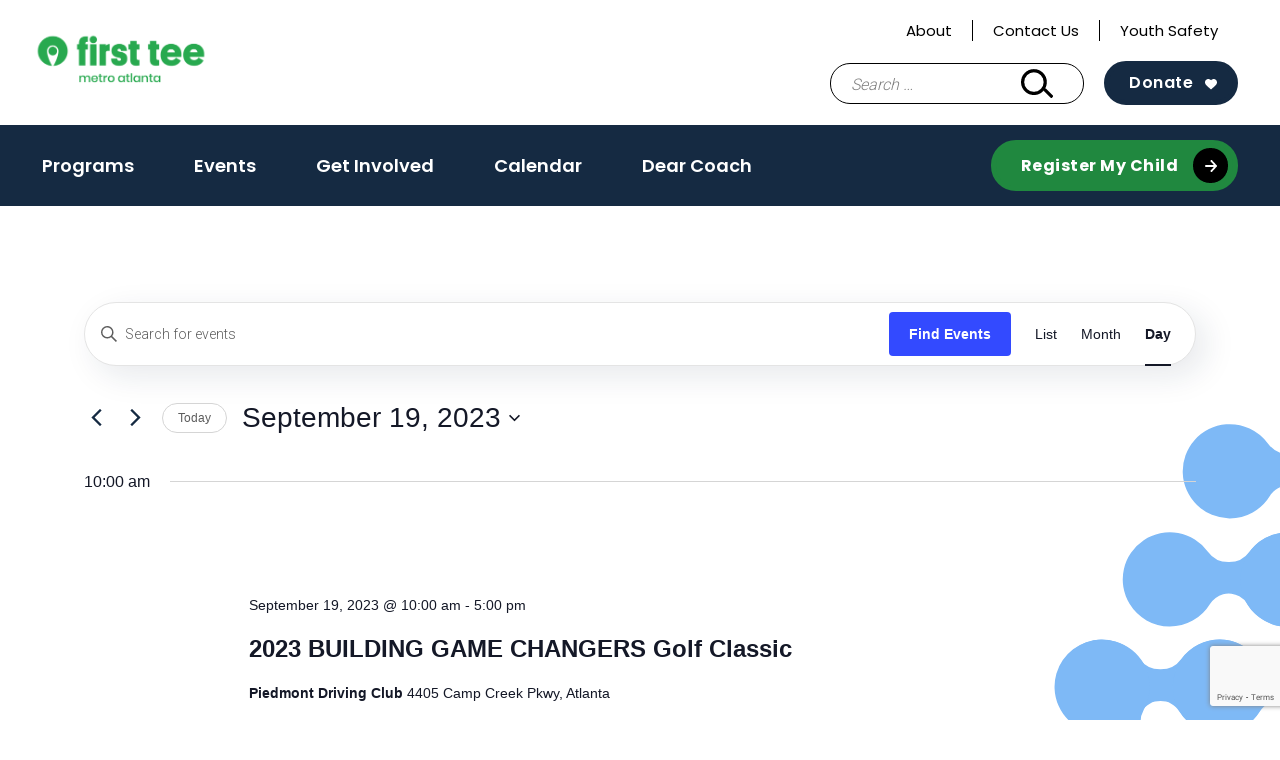

--- FILE ---
content_type: text/html; charset=utf-8
request_url: https://www.google.com/recaptcha/api2/anchor?ar=1&k=6LcHoeArAAAAABeUdPeyT1gg4H7GBOSjx5f7QPqA&co=aHR0cHM6Ly9maXJzdHRlZWF0bGFudGEub3JnOjQ0Mw..&hl=en&v=TkacYOdEJbdB_JjX802TMer9&size=invisible&anchor-ms=20000&execute-ms=15000&cb=vrbsd4h3sj8s
body_size: 45624
content:
<!DOCTYPE HTML><html dir="ltr" lang="en"><head><meta http-equiv="Content-Type" content="text/html; charset=UTF-8">
<meta http-equiv="X-UA-Compatible" content="IE=edge">
<title>reCAPTCHA</title>
<style type="text/css">
/* cyrillic-ext */
@font-face {
  font-family: 'Roboto';
  font-style: normal;
  font-weight: 400;
  src: url(//fonts.gstatic.com/s/roboto/v18/KFOmCnqEu92Fr1Mu72xKKTU1Kvnz.woff2) format('woff2');
  unicode-range: U+0460-052F, U+1C80-1C8A, U+20B4, U+2DE0-2DFF, U+A640-A69F, U+FE2E-FE2F;
}
/* cyrillic */
@font-face {
  font-family: 'Roboto';
  font-style: normal;
  font-weight: 400;
  src: url(//fonts.gstatic.com/s/roboto/v18/KFOmCnqEu92Fr1Mu5mxKKTU1Kvnz.woff2) format('woff2');
  unicode-range: U+0301, U+0400-045F, U+0490-0491, U+04B0-04B1, U+2116;
}
/* greek-ext */
@font-face {
  font-family: 'Roboto';
  font-style: normal;
  font-weight: 400;
  src: url(//fonts.gstatic.com/s/roboto/v18/KFOmCnqEu92Fr1Mu7mxKKTU1Kvnz.woff2) format('woff2');
  unicode-range: U+1F00-1FFF;
}
/* greek */
@font-face {
  font-family: 'Roboto';
  font-style: normal;
  font-weight: 400;
  src: url(//fonts.gstatic.com/s/roboto/v18/KFOmCnqEu92Fr1Mu4WxKKTU1Kvnz.woff2) format('woff2');
  unicode-range: U+0370-0377, U+037A-037F, U+0384-038A, U+038C, U+038E-03A1, U+03A3-03FF;
}
/* vietnamese */
@font-face {
  font-family: 'Roboto';
  font-style: normal;
  font-weight: 400;
  src: url(//fonts.gstatic.com/s/roboto/v18/KFOmCnqEu92Fr1Mu7WxKKTU1Kvnz.woff2) format('woff2');
  unicode-range: U+0102-0103, U+0110-0111, U+0128-0129, U+0168-0169, U+01A0-01A1, U+01AF-01B0, U+0300-0301, U+0303-0304, U+0308-0309, U+0323, U+0329, U+1EA0-1EF9, U+20AB;
}
/* latin-ext */
@font-face {
  font-family: 'Roboto';
  font-style: normal;
  font-weight: 400;
  src: url(//fonts.gstatic.com/s/roboto/v18/KFOmCnqEu92Fr1Mu7GxKKTU1Kvnz.woff2) format('woff2');
  unicode-range: U+0100-02BA, U+02BD-02C5, U+02C7-02CC, U+02CE-02D7, U+02DD-02FF, U+0304, U+0308, U+0329, U+1D00-1DBF, U+1E00-1E9F, U+1EF2-1EFF, U+2020, U+20A0-20AB, U+20AD-20C0, U+2113, U+2C60-2C7F, U+A720-A7FF;
}
/* latin */
@font-face {
  font-family: 'Roboto';
  font-style: normal;
  font-weight: 400;
  src: url(//fonts.gstatic.com/s/roboto/v18/KFOmCnqEu92Fr1Mu4mxKKTU1Kg.woff2) format('woff2');
  unicode-range: U+0000-00FF, U+0131, U+0152-0153, U+02BB-02BC, U+02C6, U+02DA, U+02DC, U+0304, U+0308, U+0329, U+2000-206F, U+20AC, U+2122, U+2191, U+2193, U+2212, U+2215, U+FEFF, U+FFFD;
}
/* cyrillic-ext */
@font-face {
  font-family: 'Roboto';
  font-style: normal;
  font-weight: 500;
  src: url(//fonts.gstatic.com/s/roboto/v18/KFOlCnqEu92Fr1MmEU9fCRc4AMP6lbBP.woff2) format('woff2');
  unicode-range: U+0460-052F, U+1C80-1C8A, U+20B4, U+2DE0-2DFF, U+A640-A69F, U+FE2E-FE2F;
}
/* cyrillic */
@font-face {
  font-family: 'Roboto';
  font-style: normal;
  font-weight: 500;
  src: url(//fonts.gstatic.com/s/roboto/v18/KFOlCnqEu92Fr1MmEU9fABc4AMP6lbBP.woff2) format('woff2');
  unicode-range: U+0301, U+0400-045F, U+0490-0491, U+04B0-04B1, U+2116;
}
/* greek-ext */
@font-face {
  font-family: 'Roboto';
  font-style: normal;
  font-weight: 500;
  src: url(//fonts.gstatic.com/s/roboto/v18/KFOlCnqEu92Fr1MmEU9fCBc4AMP6lbBP.woff2) format('woff2');
  unicode-range: U+1F00-1FFF;
}
/* greek */
@font-face {
  font-family: 'Roboto';
  font-style: normal;
  font-weight: 500;
  src: url(//fonts.gstatic.com/s/roboto/v18/KFOlCnqEu92Fr1MmEU9fBxc4AMP6lbBP.woff2) format('woff2');
  unicode-range: U+0370-0377, U+037A-037F, U+0384-038A, U+038C, U+038E-03A1, U+03A3-03FF;
}
/* vietnamese */
@font-face {
  font-family: 'Roboto';
  font-style: normal;
  font-weight: 500;
  src: url(//fonts.gstatic.com/s/roboto/v18/KFOlCnqEu92Fr1MmEU9fCxc4AMP6lbBP.woff2) format('woff2');
  unicode-range: U+0102-0103, U+0110-0111, U+0128-0129, U+0168-0169, U+01A0-01A1, U+01AF-01B0, U+0300-0301, U+0303-0304, U+0308-0309, U+0323, U+0329, U+1EA0-1EF9, U+20AB;
}
/* latin-ext */
@font-face {
  font-family: 'Roboto';
  font-style: normal;
  font-weight: 500;
  src: url(//fonts.gstatic.com/s/roboto/v18/KFOlCnqEu92Fr1MmEU9fChc4AMP6lbBP.woff2) format('woff2');
  unicode-range: U+0100-02BA, U+02BD-02C5, U+02C7-02CC, U+02CE-02D7, U+02DD-02FF, U+0304, U+0308, U+0329, U+1D00-1DBF, U+1E00-1E9F, U+1EF2-1EFF, U+2020, U+20A0-20AB, U+20AD-20C0, U+2113, U+2C60-2C7F, U+A720-A7FF;
}
/* latin */
@font-face {
  font-family: 'Roboto';
  font-style: normal;
  font-weight: 500;
  src: url(//fonts.gstatic.com/s/roboto/v18/KFOlCnqEu92Fr1MmEU9fBBc4AMP6lQ.woff2) format('woff2');
  unicode-range: U+0000-00FF, U+0131, U+0152-0153, U+02BB-02BC, U+02C6, U+02DA, U+02DC, U+0304, U+0308, U+0329, U+2000-206F, U+20AC, U+2122, U+2191, U+2193, U+2212, U+2215, U+FEFF, U+FFFD;
}
/* cyrillic-ext */
@font-face {
  font-family: 'Roboto';
  font-style: normal;
  font-weight: 900;
  src: url(//fonts.gstatic.com/s/roboto/v18/KFOlCnqEu92Fr1MmYUtfCRc4AMP6lbBP.woff2) format('woff2');
  unicode-range: U+0460-052F, U+1C80-1C8A, U+20B4, U+2DE0-2DFF, U+A640-A69F, U+FE2E-FE2F;
}
/* cyrillic */
@font-face {
  font-family: 'Roboto';
  font-style: normal;
  font-weight: 900;
  src: url(//fonts.gstatic.com/s/roboto/v18/KFOlCnqEu92Fr1MmYUtfABc4AMP6lbBP.woff2) format('woff2');
  unicode-range: U+0301, U+0400-045F, U+0490-0491, U+04B0-04B1, U+2116;
}
/* greek-ext */
@font-face {
  font-family: 'Roboto';
  font-style: normal;
  font-weight: 900;
  src: url(//fonts.gstatic.com/s/roboto/v18/KFOlCnqEu92Fr1MmYUtfCBc4AMP6lbBP.woff2) format('woff2');
  unicode-range: U+1F00-1FFF;
}
/* greek */
@font-face {
  font-family: 'Roboto';
  font-style: normal;
  font-weight: 900;
  src: url(//fonts.gstatic.com/s/roboto/v18/KFOlCnqEu92Fr1MmYUtfBxc4AMP6lbBP.woff2) format('woff2');
  unicode-range: U+0370-0377, U+037A-037F, U+0384-038A, U+038C, U+038E-03A1, U+03A3-03FF;
}
/* vietnamese */
@font-face {
  font-family: 'Roboto';
  font-style: normal;
  font-weight: 900;
  src: url(//fonts.gstatic.com/s/roboto/v18/KFOlCnqEu92Fr1MmYUtfCxc4AMP6lbBP.woff2) format('woff2');
  unicode-range: U+0102-0103, U+0110-0111, U+0128-0129, U+0168-0169, U+01A0-01A1, U+01AF-01B0, U+0300-0301, U+0303-0304, U+0308-0309, U+0323, U+0329, U+1EA0-1EF9, U+20AB;
}
/* latin-ext */
@font-face {
  font-family: 'Roboto';
  font-style: normal;
  font-weight: 900;
  src: url(//fonts.gstatic.com/s/roboto/v18/KFOlCnqEu92Fr1MmYUtfChc4AMP6lbBP.woff2) format('woff2');
  unicode-range: U+0100-02BA, U+02BD-02C5, U+02C7-02CC, U+02CE-02D7, U+02DD-02FF, U+0304, U+0308, U+0329, U+1D00-1DBF, U+1E00-1E9F, U+1EF2-1EFF, U+2020, U+20A0-20AB, U+20AD-20C0, U+2113, U+2C60-2C7F, U+A720-A7FF;
}
/* latin */
@font-face {
  font-family: 'Roboto';
  font-style: normal;
  font-weight: 900;
  src: url(//fonts.gstatic.com/s/roboto/v18/KFOlCnqEu92Fr1MmYUtfBBc4AMP6lQ.woff2) format('woff2');
  unicode-range: U+0000-00FF, U+0131, U+0152-0153, U+02BB-02BC, U+02C6, U+02DA, U+02DC, U+0304, U+0308, U+0329, U+2000-206F, U+20AC, U+2122, U+2191, U+2193, U+2212, U+2215, U+FEFF, U+FFFD;
}

</style>
<link rel="stylesheet" type="text/css" href="https://www.gstatic.com/recaptcha/releases/TkacYOdEJbdB_JjX802TMer9/styles__ltr.css">
<script nonce="7Ft0zPFGQ8LnpMPkWfbANg" type="text/javascript">window['__recaptcha_api'] = 'https://www.google.com/recaptcha/api2/';</script>
<script type="text/javascript" src="https://www.gstatic.com/recaptcha/releases/TkacYOdEJbdB_JjX802TMer9/recaptcha__en.js" nonce="7Ft0zPFGQ8LnpMPkWfbANg">
      
    </script></head>
<body><div id="rc-anchor-alert" class="rc-anchor-alert"></div>
<input type="hidden" id="recaptcha-token" value="[base64]">
<script type="text/javascript" nonce="7Ft0zPFGQ8LnpMPkWfbANg">
      recaptcha.anchor.Main.init("[\x22ainput\x22,[\x22bgdata\x22,\x22\x22,\[base64]/[base64]/[base64]/[base64]/ODU6NzksKFIuUF89RixSKSksUi51KSksUi5TKS5wdXNoKFtQZyx0LFg/[base64]/[base64]/[base64]/[base64]/bmV3IE5bd10oUFswXSk6Vz09Mj9uZXcgTlt3XShQWzBdLFBbMV0pOlc9PTM/bmV3IE5bd10oUFswXSxQWzFdLFBbMl0pOlc9PTQ/[base64]/[base64]/[base64]/[base64]/[base64]/[base64]\\u003d\\u003d\x22,\[base64]\\u003d\x22,\x22wqdZw5rDusOxw4vDicKGwr4aw6tzw5HDg8KSUQ/CpsODOcORwqVTRcKnVBs4w5law5jCh8KoARJowqYRw4XClHVKw6BYLy1DLMK6PBfClsOfwqDDtGzCiA8kVF0sIcKWfsOowqXDqxtidFPCjcOPDcOhVFB1BSVJw6/CnUUND3o3w7rDt8OMw75vwrjDsUsOWwkCw6PDpSUQwr/DqMOAw7Qsw7EgDFTCtsOGT8Oyw7ssHMK8w5lYXgXDusOZTMOJWcOjdS3Cg2PCpBTDsWvCmMKOGsKyEsOPEFHDhj7DuATDgsO6wovCoMKkw74AWcOEw6BZOCTDvknClkHCnEjDpQMkbVXDqMO2w5HDrcKZwo/[base64]/CvMOXLSlxIFLCgcObw5HCrELDtMOeQcKJFsOKVBzCsMK7WsOJBMKLeRTDlRotd0DCoMOJJcK9w6PDocKSMMOGw4EOw7ISwoLDpxxxRzvDuWHClxZVHMOyTcKTX8O2G8KuIMKbwp80w4jDsyjCjsOeZsOLwqLCvXnCtcO+w5wEfFYAw6Exwp7Clz3Crg/[base64]/DpcKuI3nCsCNcNEYHwpceUcOTVAZPdMOMwqLCncOOwrJeOMOMw5fDhxE5wpXDssORw7rDqcKLwrdqw7LCplTDsx3Ct8KuwrbCsMOtwq3Cs8OZwobChcKBS1MPAsKBw6l8wrMqbVbDlVfCl8KhwrrDucOhM8KawrDCrcOgLWcDdSMQT8KxacOIw7DDkmLCljQlwr/[base64]/CosKcwrnDqcKiScOmKcOWw4Qlw4YAemNvwqjClcOpwqjCrQHDsMOJw4RUw6zDnEvChD5fL8O7wpvChxxJLmzCpHAcMMKOC8K5KcKUJ2TDvCNxwq/[base64]/KDlZTAfDjsKUw6x2wr3Dt8KUwosnUAB4YEo+w45GVsOHw5APTcKBdgtpwojDssOIw5vDuUNVwpgQwoDCoRPDtXlLOcK5w7TDusKZwrdXHjXDqw7DsMKVwp49wqwGwrZfwpURw4gIJxXDpihhdmQqDsKnH33DtMOjelPDvjVIIXRfwp1awqjCpHI0wpQqQh/CrTY1w4vDiA5ow4zDi27CnHdCI8K0w5DDkndswp/CqyAewotJI8OGFsKrbMKYD8K2LcKUemZyw6ZQwrzDjRgCFT8Fwp/DrMK7MXFzworDvGBYwrZqw77CugbDoCXChDDCmsOLYMKkwqB/[base64]/DikjClcOtS8KlNF/Cr8KCN0nCnjBgAypWfcKFwpLDq8KPwrPDrxMlL8KwLmbCl2EFwr1jwr3CsMKxCQhQF8KUYcO/cBfDozjDpMO2OCUoZVoWw5DDlFvDiGPCrRbDosOiPsK7LsKMwr/CicONOAZDwrjCl8O+Ny1Vw6vDhsKww4rDnsOEXsKRa3d9w6MFwok6w5XDmMOUwrIqBm3CmcKpw4JlegMXwoAsb8OzOwPCgEECYWh9wrJKbcOeHsKXw7hWw4gDLcKJWSZzwplUwrXDuMKMckB5w7fCvMKlwpLDucOVGHjDvGFtw6/DkAUzVsO8D1tDbVjDoiDCoTNcw74IFHNrw6tTScOMWCRBw6XDvTHCpsKHw4NuwrrDocOewqfCqAIbKcKOwofCgcKhbcKaWAHDiTzCs2vDtsOgSMKsw4M7wp3Dt1s2wptowqjCgzwbw5DDg17DrMKWwonCt8K3IsKLBn80w5/DjCUvPsKWwo5Owp4Bw4BZHx4uX8KZw5N7Fx1qw7VIw67Dji0RfMOZJhgoNSrDmELDoiRAw6dxw5HDhcOVD8KdVl1EacOqHsOuwqEPwp1nGBHDoH5xIcKzZUzCrC7Dr8OFwpwVasOuR8Opwo9bwrB/w6nDvhVKw5c/wrQtTMOidn8Ew6TCqsK5IT3DoMO7wo9WwrVtwowDemvDlnTCvErDiBo7CCF/aMKfJcKNw6YqFx/DnsKXw5bCqcKWPnHDizvCp8O2CMObYy3Dn8O/w5wJw6cfwrDDmmlUwrTCkxbDoMK/wqlsAS9Zw6lqwprDo8OJcBbDhTTDpcOqXMOqaUdswq7DsDHCiRQRe8ORwr0MXMKmJ3dIwrtPTsK/csOoYMOjVBY8wrMXwq7CpcKnwonCnsOTwpR5w5/DjcKjQsOKOcOGKHjCunTDjmfCsXUiwoTDrMOfw48Gwr7ChMKKM8KSw7Jxw5nCi8KUw7PDnsK3wr/[base64]/[base64]/w4nDqcOIwoHDmVUNUcKPwpouNz5QEMOTw4LDnsOWwo9BSxx5w4gbw5PCsCfCmTlQdcOpw6HCmQbCkMKZRcOXeMOVwqETwrR9Px8Aw6bCrFDCnsO8NsOxw4V/w7VZOsOQwoxgwqXDsgRtNUguGjV2wpZuIcK2w4kww5/DmMOYw5IPw4TDgGzCgMK6wqTDjGDDjywzw7N0HXXDsB9jw6rDrRDCjRLCs8OhwrPCl8KJBsKdwqxTwoBofXUkGS0Zw6pbwr3CiVLDsMOYw5XCtsOkwqfCi8KTbQcBHiAUdnV1GnLDnMKQwocBw6ZKPsKiY8O5w5nCqcOlH8O+wr/DkVYkA8OgJX/[base64]/[base64]/Cl8KLZXXDnh3CmMKiw4ImccKKwq3DgMKUTMKPRnnDo8KTw4AvwpPCu8K7w6zDvGTCpUEvw4IrwoAEw4vCh8K8wrLDvsOBaMKYMMO0w5ZvwrvDrcKKwqRQw6fDvBNAO8KCBsOFaXfCqMK4EV/CtcOOw41uw7giw4oQAcOFZMK2w40Xw5PCkV3Dv8KFwrHCqMOHOzhHw4wjesKjfsKIQsKmUMO4fQXChgcHwp3DgcOFworCiGNKbcKzf2g7QsOLw4pxwrZ7NWbDv1dCw7hbw7HCi8Kow5sjIcOiwqPCgcOSKkHCvcO8w6VJw6QNw7EGesO3w7txw70sDAPCvk3CvcK/[base64]/DiVXChh5jFsKiwpHCo3pPwoPDlyJuwpzDp3/CtcKLOzgowoTCo8OWw4zDkEXDrMOXG8OUJw8JDT9/[base64]/[base64]/[base64]/CqUpqwpVKXMOcYcKJW8KnbnLDiTUCB0saPsOZBiMVw7XCh0rDo8K1w4DChsKCVwRywotLw7tVVmQLw7HDrgvCrMKOEH/[base64]/wpk2w58/w6nDo8O7wpLDtyojw7odwpXCm14pcMKMwrJMXMKvN0/CtivDi3UYY8OfWHPCnipIMcKqYMKhw67CswbDhFgfw7skwrNfwqlAw4/Dj8ONw4fDsMKgfjfCgiRsc3tSFTYawopnwqUjwpNEw7NUABzCmibCkcKmwqsYw6Vaw6fCg0o2w6TCgA/DosKSw6DCkFXDgxPChMOPMTxeacOrw7h3wrzCt8Oaw4wRwrBVwpYNbMOXw6jDrcKoIVLCtsOFwosEw7/DkQEmw7XDoMK5IH8uUQzCtzJNYMKHD2HDssOQw7jCnzfCnsO3w4DCjcKtwqUTdcKvb8KzKcO8wo/DumxrwqpYwoLCj0kAEsKiR8OUZxDCkFkCJMK5w7/Dm8OvNiNbE23CtRjCqGTCtDk8D8KmG8KmRTTDtUnCuArCkCPDsMOTKMO+wpbDrcKgwqBUGy3Dl8ODDsO1wq/CusKwOcKEeilNf0XDsMO3IsOrL34Xw59/w5vDgDI4w6vDicKjwrI/[base64]/[base64]/HMOwwobDglY2bD5LU2jDuUHCqGvDg8KdwobDhsOLAMKyAHBrwoHDnz8NFsKhw5vCkmcCEG7DoSBzwr1wJsKpLm3DhMKyL8KxazdYdBZcHsOLFTHCscKnw6gtPyc4w5rCimNGwrXDosKNEwgYdjRow6FUwp7CicO7w4HCtQzDlsO+VcOtw47CtH7DizTCt15zNcO5DR/Dl8KaMsOnwpgNw6fCtgPCjMO4woRcwqY/wqvCpzMnF8KwEy4vwrwAwoRDwrvCiFMsU8KAwrhuwrzDqMO5wp/CvS44AirDqMOJwrJ9w43Dlgp7BsKnCcK+w7ZFw7woOwvDq8OJwqTDrzJrw6/[base64]/CgMOEw7nCkUzDosObesOxAsKbwrgmecOWdhQcLHECUT3DsSXDjsKiXsKaw6/DtcKAeQnDpMKOfAnCtMK4KCEGLMKKZcOywq/Do3HDpcOvw7zCpMO4wonDjyRHcS4IwrcXQjfDu8Kgw4Aaw6MEw6hHwoXDl8KndxErw6Muw6/[base64]/DssOxPMKfJcOVFsKYCinCm8KXwpnDgMOLBw8VcXPCsmt6wq/CvgrDt8OfFsONScOFakFeIMKmwr/Dr8O8w5FaIsO0IcKAZ8OJMMKdwpRqwqMQwrfCpmMXwo7DoEdowq/Chm1yw4/DpmpxUlEoY8K6w5k0B8KGBcORa8OUKcOhSkkLwoB9BD/DqMOLwo3DjUvCmVwaw7x0OcKiJ8OJwpnDpjVtZcO+w7jCtjFQw5fCrMOSwph1wpbCkMK9WCfDicKVR3MBw5nClMKZwokawq0tw4/DqgJhwp/[base64]/ClMOsHHvDt3bDgHYCwpQ8w7XCtcOHZ1PCiSDCtsOvGjTChsOJwpJkLsOgw40yw4EGAxsgV8KWcWXCocKiw5NVw5TDusKTw5IOXBXDnE3Cux1ww6IawqUeNiQEw5FNSm7Dnwosw7/DjMKPVExXwo5/w78rwpjDugXCqz3Ch8Ogw4vDnsK8M1UZScKfwrLCmArCpDRFPMOKJcK0wogBBsO5wpLCnsKswrnDrMONMA1SR1nDkUXCmMOHwr/[base64]/DtsKWOcOdwofDksOGWgExCEzDgMOTwo8mw7tEwqTDhX3CrMKMwpZ2wpHDoyfChcOoIgMQAl/DhcO3fG8WwrPDgDHCnMOkw5w2NlAGwpQ9J8KEasOyw4sqwrs9FcKJw7nCu8KZEcKVw6JwJzfDpld6GcKeJibCuGQuwpnChn4PwqFcPMOIOnXCpWDDjMOpZibCjHV7w59qRMOlD8K3dAktF0jDpHTDmsKWXyXCpUDDp31+KMKqw6IPw4zCi8KJeCJ/GE0QGsK+w5/DtsOQwqrDnFdjw7dobH3CtsO1D3vCm8OgwqUUHcKkwrfCjQcWXMKxAWPDtjTCgMK9Vz4Swq1gRDTDqwIKwp3CngXCglltw5Btw4bDqXkSVcOdXMK2wo0IwoYPwoYWwrDDvcK1woLCghXDpsO1RCnDs8OxFsK1cGzDrBFywooAPcKzw5HCn8Oyw4E/[base64]/Co27Ci1hvwopQwoYiB8O9Y31fwo7CvMO9wrrCtMOZwqrDmcOpK8KNesKiwqbCt8ObwqPCtcKbbMO1wpkVwo1CPsORw6jCh8O0w4LCtcKrwoTCswVPwpHCrz1vKCbCjAHCrAYHwoLCtMOwecO9wpDDpMK0woU8cUbDlB3ClcO2wo/CpjULwpAHQcOlwr3DrMO3w6PCnMKxC8OlKsKCw4DDpMOow4fCqwTCi3Bjw5nChUvDkWJFw5LDo0x8wqfCmHd6w4/DtlPDvjfCksKKFMONScK1MMKKwrxqwobDrn7CisOfw4IXw5woNiUbwpdkTX9rw6Bhwottw7I9w4XCnsOndcODwr7DmsKED8O5JlIqZMKjAy/DmknDgALChcKpIsOlAMO9wpJNw5zCqUzCgsOVwrXDhcOBUkVgw64fworDmMKDw5IBN1MhasKvcT/CksO/R3PDv8K4U8KIWUrDhmsKWcKew4XCmyDCocOPSmI5wpoAwpBCwohaK2A8wpJaw7/DjGl4BsOEZsKVwrUfc1o/[base64]/CusOewrcqw53CtcKWwoLDhkHDohPDqxpPwoQkF1vCucOow6LCvcKDwoLCo8OOdMOnX8OUw5LDu2DCu8KXwrViwo/CqkB7w7bDlMK9Hzgvw6bCihPDth3Cu8OQwqXCrGwww7xbwqDCusKKecKcNsKIWCV+eDsdVsOHwrcew5QtXGIMHsOEAXcuMz/DomQgU8O0OgsvO8KuM1vCsGzCiFwTw5Fxw6LCjMOmw5R2wr7DqDUbBwJrwr/DocO+wqjCiB7DkSvDisK0w7RDw6zCtypzworCmlHDrcKIw5TDvEIiwqZ2w6Vxw7zCgUfDinvCjH7DkMKkODfDkMKiwoHDkmYpwpwLPsKowpFJJ8KncsOow47DgMOBECnDkcK/w5UWw7Biw7rCsQNAcVfDrMOYw7nCslNzGMOMwozCu8KjSgnDiMOBwqRef8Oyw7ktacK8w6kZZcKraQ7DpcKrNMOgNmXDg0JOwp0He0/Co8OdwofDtMOcwrfDhcK2a0hpw5/DicOswrZoemLDrsK1PWfDrMKFQF7DgsKBw4FOX8KaacOUwpQgXkfDicK1w47DiSzCj8OCworCpH7DkcKPwpgycXhuAksewqXDt8OJPwzDuBM/ScOiw71OwqQNw6VxBHLDncO1HF/DtsKpCcOvw47DlT9nw4fCiHx8w7xNwonDmAXDpsOiwoxEO8Kjwq3DisKKw7PCmMK+w51fE1/DkA1MU8Oaw6fCuMKAw4/DosKew7rCq8KhNcKAaFrCscO2wohZBX5QPsOTMl/CgMKEwoDCo8OPdMKFwpnDpUPDt8OVworDsEhAw4TCqsK5EsOAKcOUdF13CsKHYT1tBmLCvS9dw61cZSlPE8Ouw63Dql/DnAvDvcONBsOgZsONwqPChMKMw6rCvRckwqlSw54lVFkkwrnDvsKtNmspEMOxwohDecKLwpzCqTLDssKuFMKRVMKETcKzdcKxw59xwpB4w6MowrErwp8XUz/[base64]/[base64]/DkcOcMGwjC8Kow5jDml/CmMOHR2IMwqjDjFDCmcOuwqHDjcOVdynDicKNwrTDvynCon9fw7zDscKqw7lgw60ZwqHDvsO5wrLDskXDuMKDwoHClVhgwrgjw5Uow5rDuMKjTsKdw50IPsOLecKYeT3CosODwoAjw7jCuz3CqRMsA0/CiyEUw4HDlykCNHXCgwLDpMKRZMKiw4xJWCXChMO0cHkPw5bCjcOMw5/CpMOndsO3wpFmNkPCqcOqYGVgw6/[base64]/DqErCusOVK8OhXsK0QFJYw5tfXQw1bndvw4AYw5LDjMO9PMKEw5XCk1nCpsKGd8Ojw69mwpIFw45zKRxRZh/DpSxtfcKJwqJccGzDvMOsY1hww7B8R8KSE8OzSRQlw64mJ8Ocw5fCu8KPeQnCrcOKBGokw4QrQX1jXcKlwo/CiUpgOsOzw7fCtMKowqLDthbCuMOUw5zDhMKNQMOswp3DuMOAPMKOwpPDicOAw5BYZcOswqpTw6bCrDxcwpIHwpgawp5vY0/[base64]/[base64]/Ck0rCg8KGw5NOwpczfMOew68XwpTCl8KWEFrDsMOwVcKCF8K9w6nDpsOow63CrDnDsAMAMAPCqQslB3vCm8O/w40uwrvCj8K4wrbDpzUiw7IyB1vCpR8ewpnDgxjDo1tbwpTDolvCnCHCqcKzw64nJsObOcK1w5fDvsOWXUUEwpjDn8OULBk8MsOBLznDvj4Gw5PDlkkYQ8KHwrpeNAXDhmZDwojDkcOtwrkjwqpswoDDkcO+wocVJmPCjjBYwpZSwoPCosO/[base64]/QcO6J3ENfQbCvMOLwrwnMnDDj0jDlWLCgsOKR8OPw4gMdsOrw67DoH3CokfCtQvDjcK5IGAawrdJwoHCiVrDuh0rw7ZVDAB/e8KYCMObw5HDvcOHeUbClMKUIsOBwr4QEcOUw6Mmw53DuyEvfcK6UAlIb8OIwq0/[base64]/w4MObsONBDnCrcKiIynCrcK8wqPDtmbCucOnDlZfJMOhw7nDrG0Tw4DCosKcd8Okw58CTMKsTjPClcKswqDCrijCogAtwrVPeRV2wrXCvktKw7tXw5XCiMKKw4XDlMO+O2Y5wqtvwpJSO8O6e1PCqSbClAhQw4DDocOeJsKpP0RtwpYWwpPCmD8/UDM6OxJjwpLCrcK0B8Otw7PCmMKkClgUchoaS1/[base64]/[base64]/[base64]/DhMOXLEI/fEViwoM4OsOnworCvwAhwrZBHCQEwqMPw4vCuT5fQDdvwoxYdMOZLMK9wqnDp8K/[base64]/XsOxwrYJw7bCghY/XTgVw5RswrTDtQVVwp7DmsO/[base64]/CusOyahTCnsOWNGjCvMK8wpACeW4DPStOw69PdsKKG0dbEHFGZMOfM8Kpw4sHcyvDqjAfw4MFwrxYwq3CrkXCpcOocUg4GMKQI191EUbDum1BAMK+w4wWRcKcbGXCiRxpDAvDi8Odw6rDpMKPwoTDuWnDlsKcJE/CgsOdw5bDocKTw5FrJHU9w55tD8Kfwq9jw4l0B8OHMXTDj8Knw4rDjMOnw5HDjk9ew50mGcOGw7zDuSfDgcKzC8Kww6NYw4cHw6EBwoJTa2PDlgwvw4ArScO2wpxwNsOvQcOtCB19wobDqDzClXLCq3bDnz/CgUbDkAM2bDXDnQnDhEcYfsOMw5xVwqp4woYiwqlFw5xtVcO/KjLDt1FxD8OBw58DVTFpwp9xM8Kuw4xLw4zCtsOhwqJlHsOFwrkYT8KDwr7DtcKZw6jCrhRswp3Cq2hmBMKFIcKkfMK+w4dgwqE5w5tRZV/CucO4M2vCq8KKC0sIw4rDhm83fCHDm8KPw4YrwpwRPTIqe8Oqwr7DvHHDoMOhNcKVZsKYWMOJSEHDv8OLwrHDhwQZw4DDmcOdwrLDoTpwwrDCq8KFw6dXwpNewr7Dn18HeHbDk8OXG8Ofw4oMw7fDuCHClAsQw5h4w6/CuB3DvXd6VMK9QGnDocK8XFfDtwlhKcKjw4zCksKjZ8KLZ3N8w4IOO8Kawp/Cs8KWw5TCu8O1Qy41wprCgglAVsKVw4bCsFxvNy/Dh8KXwrkVw43DoEFqA8OrwrPCiSfCrm8fwoPDkcOLw4TCosOmw59AVcOBVGZOTcOlQ3FzFB4gwpbDtx8+wqVNwp0Uw5XDiSEUwpDDu2klwqpAwoBnexvDg8Kww6t1w7hTDCZBw7Q5w77Cg8K6HCFLC2fDvl/CiMKWw6nDog83w6kVw7TDrTHDuMKww5zCin9zw5FPw48ZdMKHwqrDvDrDnX0vVlFLwpfCmxfDngPCmAtJwo/[base64]/CnlAawr3ClcK4GsKIUcKjw7hFwpjDoMOdwqIUw5nCg8KBw5zCvQTDvml2ScOrw4c6JW3CgsK/[base64]/CssOJw7rDsFLCnMKRaWMyw7fDrVnCvHvCrnfDssKRwrQlwpPCqMOEwqJSRwpmLMOGY1Eiwo3CrQpXayJ/RMOyRsOwwpHDnCsywpnDsiRlw7zChsOSwqdGw67CmFzCn1bClMKOTMOOBcOcw6gpwpZkwqnCrsObRFpJVTHCksKOw7hjw5TClC4Yw5NdKsK2wpDDhMK0HsKfw6zDr8Kuw5Uew7B/O3dLwo8GBS3CpkrDgcOTFkzDimrDhQRmD8KvwrHCr14zw5LCsMKUBAx3w7nDjcKdYMOPNHLDjRvDjk1Qwqd/fCrCjsOqw4pPInDDtzrDlMOgM07Dj8O6EiBcJMKZFgBMwpnDlMKHQUguw7pQSTg6w6stIyLDt8KOwrMuB8OCw6DCo8OxIi7CkMOMw4PDrC3DssOZw4ERw58KP17CtMKuLcOoBC7CtcK3Tj/CjcO1wpgqTwQNw7s/LElqbcOJwq9jwrTCoMOBw7VHYjzChEYbwo5MwooSw6Qvw5s6w5nCj8O3w5gSWcKMSwHDg8KrwoZKwpzChFTDoMO+w6UGI2ZWw4XDg8OowoFxJW1ywqzCkSTCuMOzV8OZw6LCqVkIw5VGw75Awq3CiMKgwqZaaXPCl27DokXDhsKIVMK/[base64]/I8KswrtxFiHDpcKGEAh9LFJ9TxdbGmHDv8KYcHQBw5BhwrIEPRdHwqPDvMOdQnN3bMK+PkVFWSgKeMK9f8OWDcKRD8KVwqAJw6xqwrcNwokWw551UjAdG0V4wphERljCq8K0wq9Aw5jClnTDlGTDr8KZw47DnxPCqMOEO8KFw452w6TDhVMmUS4/G8OlPBBTTcORLMKTOhvDmhbCnMK0MktkwrA8w4sbwpDDg8OAd2o1QMORw7LCuS/[base64]/[base64]/[base64]/[base64]/[base64]/[base64]/[base64]/VsOAwqwqAjnCu8OPwoobw5HDosKwKD8ZwqltwqfCqMKXbC56dsKFGGBlw6I/wrfDv18PAMKJw6w0Z2sbLCdbeGcsw6l7TcO0MsOMbwTCtMO0aF/Dq1LCucKKT8OcC3kWIsOAw5tfbMOlLQLDu8O3F8Krw79OwpgdBXPDsMOzQMKeS0PDvcKDw7gqw6ssw6LCkMOtw5E8VUkqTcO0w4xCLcOVwrk5wo5VwophCMKKfCLCtcOwIcKhWsOcfjrCiMOPwobCtsOuWxJiw4PDrWUPUgLDgX3DvzBFw4bCpzXDiSoGbS/CgEI5wq3DusO7woDDmDB4wonDrsKIw5/DqTo7IsKFwp1nwqN3P8OLKRvCgcOZP8KnMH3CqcKMwoQmwqoYP8KlwoPClDtzw6HCssO4PhfDtD81w7cVw4vDtcObw5xowrXCk1ARw446w4YIf3HCiMK9CMOsI8KsGMKLZcKuemNwSA9cQ1DCu8Ojw4nCu1BVwqE/w5XDtsOEUsKgwofCsDIUwr5mdFjDhiTDpSs2w7wGPhDDrWgywo5Ow7V8JcKGeFBTw7RpRMOlLmMFw5k3w7PCukxJw6dsw4w2w5/DujJWUU5kIMKhZ8KNO8OuemUXbsOKwqzCtcKhw4c+FcKYPcKTw5nDqcO5KsOFw7bDoEVkHcKyT3UrdsKHw5dyZH/CocKsw6R4EmgQwo0TMsOxwrYffMKvwprCq1snaUQyw6kewo4OOXYsHMO8OsKHCgvDhMOAw5LCqkhKCMK4Vl0PwoTDh8KybMO7ecKDwpx/wq3CsRcRwqkiQnTDomFcwp8nGzjCnsO+am54TXDDisOKXwvCkz3DrD57Bg1Tw77DimLDhHdcwpHDhRMYwrsHw7kUD8Oxw4BBMFHDu8Kpw7JiRSIVMsOrw4/[base64]/woHDgMKPDQZuPE0vwpPDpw7Ck2nCoMOKMDB6McKAR8Krw4x/dMK3w53CuHrCiwfCthzDnx9BwrlrKH9vw7rCjMKZMxLCpcOAw4bCpCpZwokmw5XDqjPCpsKCKcKOwrTCjMKdwoDDjF7Dj8Kww6J3QnvCjMKywqfDvW9hw6h3egTDlCMxYsKKw4/CkwAHw5opL3/DisKwU0N/aCUrw5PCusKxbUDDpwp+wrAlwqfCpcOCW8KHJcKRw7pyw4FLLsO9wpbCi8K4VS7CrE7Dtz0kwrHClxAPD8K1ah1SG2IfwoLCt8KJImkWdADCrsO7wqx8wonChsO/ScKKGsKAw7PDkSJ5C3HDlQoswr0Jwo3DmMOIYhRww6/[base64]/DqcK6w55Kw6s7w5XCtybCksKTw68jw6lEw6wuwrJ+OMK5NW/Dv8OwworDlMOdNMKvw5XDjUpRX8OIfSzDoVJAe8KoIMOrw5ZZWDZzwqk1w4DCv8OGX2HDnsK3GsOYOsOrw7TCgipxd8KTwpY0Fn/[base64]/wrrCqGXDtsK8CQbCjhnDs8Kzw4NuTRY3ASLChsObPcKVW8OpbcOYw5IxwqvDjMOVccKMwqQeS8O1RHDDhmQZwqHCssO/[base64]/wq9LRTAAf3QKw7NIwrw0w5JmOcO2CMO2w6zCvk5fNsKUw5zDv8KmEGd7w7vDo2jDtkPDnR/CmcKhJlVhE8KIF8Oyw6FFw7DCoVPChMO6w5LCvMOXw58oR2xOU8OPBTjCtcOdci0Bw7szwpfDh8OhwqXCt8O9wpfClSdbw5TDocKfwrhhw6LDml1dw6DDg8KBwpFMw4oXDsKKQMO5w6/DkUteaAZCwr3DkMKRwojCtHTDmlnDpivCuHDDnxjDm2QrwrYXQwbCmMKEw5zCpsKLwrdFTgrCvcKbw5/Du2hNBsKNw4LDuxBdwrsyJUk3wqRgPzXDpkMLw6UKM1F9wpjClFoqwr1hOMKZTjfDolDCjsOVw5nDtsKPZsKUwog0wpnCs8OIw6pCJsOhw6DDnMKXGsKDZTbDuMOzLAPDtFlnMMKtwpjCrcODVsKJWsKfwpXCs0bDohfDoELCjV3ClsKGD2lTw6FAwrLDgMKwKyzDvH/[base64]/DpMKwJjlvbCN8w7gmwqFmMErDgcO7J1TDuMOEc30iwrAwAMOGw6DDlT3Ci0rDiiPDg8K3w5rCpcOHbMODfmPDmitHw4kVN8OfwrgIwrEFIsOyWi/[base64]/C8KiEMOzJF0IwoZmwpXCg8OxI8ODJHd+G8OOBTDDhWbDn1rDhcK3Q8OLw5oAHsOUw6jCrkMtwozCqMO/bsKFwp7CoFXClF5Ywrl9w5wnwrU/wrkDw6ZJS8K2F8Kmw7rDvsOsO8KlIDTCmDM1esOHwrbDtMObw5xQFsOiW8ODw7XCu8OpKzRAw7bCgwrCg8OxI8K1w5bCgRrDrAJ9SsK+IDIMYMOPw5lPwqdHw5PDqMK1OCAkwrXDmyHCosKVSBVEwqTCvm3ChcOwwrzDlXjClzsQPU/CgAwPE8KXwovClRbDs8O8RA7CjDF1elREXsKMUEPCgcKmwpY3wpx9w79dBcKhw6TDrsOvwrvDrXTChksmIcK5OMKTI1TCo8OuSDwBe8OqbENULDHDicOLwqLDrmjDssK6w6wSwoIpwrA/[base64]/DjxTDpMOVw7suHX5dwpxywpddw4HDqEvDrcO2w4Njwr8zwqDCimR0ZTPChynCuG9ZFAgbDMK3wqF1EMOpwrnCkMOvDcO4wrrCkMOYPD9uMTXDocOiw6kYRxnDuH8oPggdFsKUIg/[base64]/Dk1/DumhDw5Rhwpp8J8KzwrrDuXgPwqzDp2LDmMKubMOsw6oNPcKbbRBGJMK9w75NwpXDmh/Dt8KSw7/Dj8K+w7cbw63DgAvDu8KYasO2w7nChcOFw4fCt3HCvgBvTX/DqjN3w5FLw7nDumnDjsK5w4fDoTtcKsKBw5LDu8KlAMOjwr4aw5vDs8KRw4bDisOFworDu8OOKUd/RiYxw4BuLcOXKcK1XQZ+bSNew7rDp8OMw71Tw6zDrT0jwrsHwq/CkADCigNMw5TDnhLCosOzQjB9OR7Du8KdasOgwrYZUcKiwrLCkW/CkMKlI8OnAm7DhCxZwpPCtnvCgBsXbMKTwqnDhSrCtsKsfsKoKXlDBsK1wrs1WXHDmjTDtSlNfsOCTsOvwpPDin/DrsOZfWDDoDTCjBsadsKAwpjCvAHCuwrChnrDs1fCgzvDq0dqK2XDnMKhPcOdw57CqMO4f30/wrTDr8KYwqETCUtPEMK7w4BiF8OVw6V0w4nCrMK/B0kFwqDCoR4Bw6XDqVBOwpESwrpdcizCisOPw7jCs8KEUzPCr2bCvMKRIsO1woNka17Dj0nDuE8AK8Oiw590VcKNCAbCh3/DoxlPw5FHIQjDqMKOwrI6wobDpkLDmjtQNgR6FcOsVQopw6Z5asOlw4hjwoYNVxZxw5kOw5nDj8OnM8OGw4jCjivDlXYfSkPDncKpKTd0w6TCsjrClcKIwpQXFgjDpMOvdkHCkMO8BFohcsKrW8OKw7JUa2vDscOgw5rCoS/CosObTsKcZ8KlQ8KjdBcTVcKQw67DkwgMwosTWU/[base64]/CkT/Dg8OmL8O4woLDuStewpU/TsKiUxbDsMOow4MDbndgw69HwpxMcsKrwrYVLWfDkDQnw5w1wqo/TVg0w6LDrsOTV2zDqX/[base64]/DvGszOQvChcKvw49CAXdPNMKEGA9xw6htwoxjf1DDvMK5LcOIwr5/[base64]/wpjCkMKyTGwVwr/[base64]/CsxvCp1Q9w4LDmHpSHcKfwoITwoprKsKIw7vCtMOmC8KswrrDmjPCljbCugzDg8O5CRo8wrtfHWUmwpDDpG4nNC7CscK8QMKoFUHDpsOaY8O/cMKaSh/DkmLCosK5SUsmSMKEOQ\\u003d\\u003d\x22],null,[\x22conf\x22,null,\x226LcHoeArAAAAABeUdPeyT1gg4H7GBOSjx5f7QPqA\x22,0,null,null,null,1,[16,21,125,63,73,95,87,41,43,42,83,102,105,109,121],[7668936,222],0,null,null,null,null,0,null,0,null,700,1,null,0,\[base64]/tzcYADoGZWF6dTZkEg4Iiv2INxgAOgVNZklJNBoZCAMSFR0U8JfjNw7/vqUGGcSdCRmc4owCGQ\\u003d\\u003d\x22,0,0,null,null,1,null,0,0],\x22https://firstteeatlanta.org:443\x22,null,[3,1,1],null,null,null,1,3600,[\x22https://www.google.com/intl/en/policies/privacy/\x22,\x22https://www.google.com/intl/en/policies/terms/\x22],\x22zgla9MU8L5+PLLI93adbcZHXyMF9T99liHJH7PeOG0w\\u003d\x22,1,0,null,1,1764482122124,0,0,[205,173,15],null,[83],\x22RC-00qU4JwCFPf3Bw\x22,null,null,null,null,null,\x220dAFcWeA6aXy2_qAmgkv1CMkqwv4K2a1TdJNelQZRjjL1WC6Vx2ofzltnzEr2fH1unngUBXQxkOTVBlEWSn4jP9YzJh0dhlBfpxg\x22,1764564922205]");
    </script></body></html>